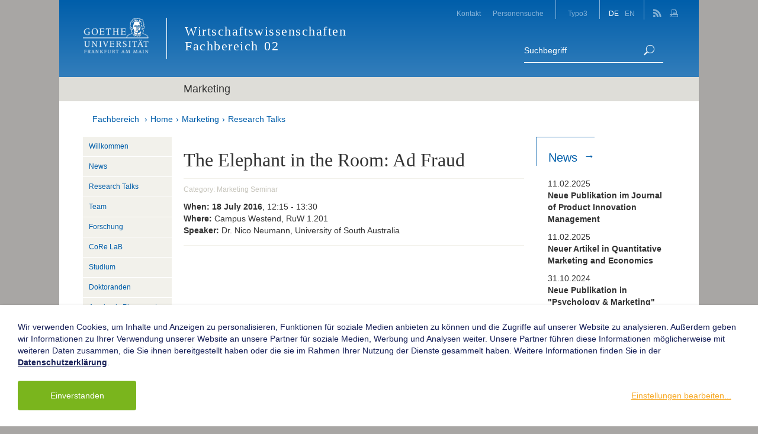

--- FILE ---
content_type: text/html; charset=utf-8
request_url: https://www.marketing.uni-frankfurt.de/de/research-talks/calendar-details/cal/event/tx_cal_phpicalendar/2016/07/18/371.html
body_size: 10564
content:
<!DOCTYPE html>
<html lang="de-DE">
<head>

<meta charset="utf-8">
<!-- 
	This website is powered by TYPO3 - inspiring people to share!
	TYPO3 is a free open source Content Management Framework initially created by Kasper Skaarhoj and licensed under GNU/GPL.
	TYPO3 is copyright 1998-2022 of Kasper Skaarhoj. Extensions are copyright of their respective owners.
	Information and contribution at https://typo3.org/
-->

<base href="https://www.marketing.uni-frankfurt.de/">
<link rel="shortcut icon" href="/typo3conf/ext/mmthemegu/Resources/Public/Images/Theme2011/favicon.ico" type="image/x-icon">
<title>Fachbereich 02 - Wirtschaftswissenschaften: The Elephant in the Room: Ad Fraud</title>
<meta name="generator" content="TYPO3 CMS">
<meta name="viewport" content="width=device-width, initial-scale=1.0">


<link rel="stylesheet" type="text/css" href="typo3temp/assets/css/e252125c58.css?1644320648" media="all">
<link rel="stylesheet" type="text/css" href="typo3temp/assets/css/e9e8a00039.css?1644320623" media="all">
<link rel="stylesheet" type="text/css" href="typo3conf/ext/mmthemegu/Resources/Public/Css/mm_custom_styles.css?1650711848" media="all">
<link rel="stylesheet" type="text/css" href="typo3conf/ext/mmthemegu/Resources/Public/Css/we_cookie.css?1680531833" media="all">
<link rel="stylesheet" type="text/css" href="typo3conf/ext/t3colorbox/Resources/Public/Css/1.6.4/example5/colorbox.css?1504168919" media="all">
<link rel="stylesheet" type="text/css" href="typo3conf/ext/rx_shariff/Resources/Public/Css/shariff.complete.css?1644012962" media="all">



<script src="typo3temp/assets/js/9d57a8584e.js?1644320623" type="text/javascript"></script>


<script type="opt-in" data-type="text/javascript" data-name="google-tagmanager-1">
        (function(w,d,s,l,i){w[l]=w[l]||[];w[l].push({'gtm.start':
        new Date().getTime(),event:'gtm.js'});var f=d.getElementsByTagName(s)[0],
        j=d.createElement(s),dl=l!='dataLayer'?'&l='+l:'';j.async=true;j.src=
        'https://www.googletagmanager.com/gtm.js?id='+i+dl;f.parentNode.insertBefore(j,f);
        })(window,document,'script','dataLayer','GTM-M5PDRP');
    </script>
	

<meta name="DCTERMS.title" content="Calendar Details">
<meta name="date" content="2026-01-15T14:06:26+01:00">
<meta name="DCTERMS.date" content="2026-01-15T14:06:26+01:00">
<meta name="robots" content="index,follow">
<link rel="canonical" href="https://www.marketing.uni-frankfurt.de/de/research-talks/calendar-details/cal/event/tx_cal_phpicalendar/2016/07/18/371.html">
<meta property="og:site_name" content="Fachbereich 02 - Wirtschaftswissenschaften">
<meta property="og:title" content="Calendar Details">
<meta property="og:type" content="article">


  
        

        

        

        
        

        
        

    
    

<meta name="robots" content="index,nofollow" />

<link rel="stylesheet" href="typo3conf/ext/mmthemegu/Resources/Public/Css/Theme2016/theme.css?20201008" />

            <link rel="stylesheet" type="text/css" href="typo3conf/ext/mmthemegu/Resources/Public/Css/Theme2016/print.min.css" media="print" movable="1" />
        
<script type="text/javascript" src="typo3temp/assets/vhs-assets-modernizr.js?1769097029"></script>
<script type="text/javascript" src="typo3conf/ext/mmthemegu/Resources/Public/JavaScript/Theme2016/jquery-1.12.4.min.js"></script>

</head>
<body>





<div id="wrapper-outer" class="is-page">
  <div id="wrapper-inner" >
    
        <header id="header" class="container">
            <div class="header-top">
                <button class="navbar-toggle nav-off-canvas-toggle" type="button">
                    <span class="icon-bar"></span>
                    <span class="icon-bar"></span>
                    <span class="icon-bar"></span>
                </button>
                <!-- Home Logo -->
                <div id="page-logo">
                    <a href="https://www.uni-frankfurt.de/" target="_blank">
                        
                            <img class="img-responsive" alt="https://www.uni-frankfurt.de/" src="fileadmin/templates/2012/img/ci/head_logo.png" width="141" height="76" />
                        
                    </a>
                </div>
                <!-- Site Title -->
                <div id="page-title">
                    <a href="https://www.old.wiwi.uni-frankfurt.de/de/startseite.html">
                        <span class="department-title">Wirtschaftswissenschaften</span><span class="department-name">Fachbereich</span><span class="department-number">02</span>
                    </a>
                </div>
                
            </div>
            <div id="nav-offcanvas">

                <div class="topbar">
                    <nav class="nav-top-extern">
                        <ul class="nav"><li>
<a href="https://www.old.wiwi.uni-frankfurt.de/de/fachbereich/kontakt.html" title="Kontakt">Kontakt</a>
</li>
<li>
<a href="http://www2.uni-frankfurt.de/search?q=*&commit=Go" title="Personensuche">Personensuche</a>
</li></ul>
                    </nav>
                    <nav class="nav-top-intern">
                        <ul class="nav"><li>
<a href="https://www.old.wiwi.uni-frankfurt.de/de/typo3-antrag.html" title="Typo3">Typo3</a>
</li></ul>
                    </nav>
                    <nav class="nav-lang">
                        <ul class="nav"><li class="current"> <a href="de/research-talks/calendar-details/cal/event/tx_cal_phpicalendar/2016/07/18/371.html">DE</a> </li><li> <a href="en/research-talks/calendar-details/cal/event/tx_cal_phpicalendar/2016/07/18/371.html">EN</a> </li></ul>
                    </nav>
                    <nav class="nav-meta">
                        
                            <a href="https://www.old.wiwi.uni-frankfurt.de/de/alle-feeds-auf-einen-blick.html" class="meta-social meta-rss">
                                <img src="typo3conf/ext/mmthemegu/Resources/Public/Images/Theme2016/icon-rss-white.png" width="14" height="14"/>
                            </a>
                        
                        
                        
                        
                        <a href="javascript:print();" title="Seite drucken" class="meta-print">
                            <img src="typo3conf/ext/mmthemegu/Resources/Public/Images/Theme2016/icon-print-white.png" width="14" height="14">
                        </a>
                    </nav>

                    <a id="nav-close-btn" href="#top"><span class="icon-close"></span><span class="sr-only">Close</span></a>
                </div>
                
                <div class="searchbar">
                    <div class="searchbar-content">
                        <form class="form-search" action="https://www.old.wiwi.uni-frankfurt.de/de/fachbereich/suche.html" method="GET">
                            <input name="tx_indexedsearch_pi2[action]" value="search" type="hidden">
                            <input name="tx_indexedsearch_pi2[controller]" value="Search" type="hidden">
                            <div class="input-group">
                              <input type="text" class="search-query" placeholder="Suchbegriff"
                                     name="tx_indexedsearch_pi2[search][sword]">
                                <span class="input-group-btn">
                                        <button class="btn-submit" type="submit"><img src="typo3conf/ext/mmthemegu/Resources/Public/Images/Theme2016/icon-search-white.png" width="18" height="19"/><span class="sr-only">Suche</span></button>
                                </span>
                            </div>
                        </form>
                    </div>
                </div>
                
                <!-- nav mobile start -->
                <nav id="nav-main">
                    
                            <div class="department-title row">
                                <div class="col-md-10 col-md-push-2">
                                    <span>Marketing</span>
                                </div>
                            </div>
                            <div class="department-nav">
        
            
                <ul class="nav nav-fallback">
                    
                        
                        
                        
                            
                                
                            
                                
                            
                                
                            
                                
                            
                                
                            
                        
                        <li class="sub  Willkommen">
                            <a class="sub" href="de/willkommen.html">
                                <span class="btn-dropdown lvl-1  collapsed"
                                                                                     data-toggle="collapse" data-target="#submenu-6477"><span class="btn-dropdown-icon"></span></span>
                                <span class="link-text">Willkommen</span></a>
                            
        
            
                
                    <ul class="nav nav-list nav-fallback collapse lvl-1 " id="submenu-6477">
                        
                            
                            
                                
                                    
                                
                                    
                                
                                    
                                
                                    
                                
                                    
                                
                            
                            <li class=" ">
                                <a href="de/willkommen/mission-statement.html">
                                    
                                    <span class="link-text">Mission Statement</span></a>
                                
                                
        
    
                            </li>
                        
                    </ul>
                
            
        
    
                        </li>
                    
                        
                        
                        
                            
                                
                            
                                
                            
                                
                            
                                
                            
                                
                            
                        
                        <li class=" News">
                            <a href="de/news.html">
                                
                                <span class="link-text">News</span></a>
                            
        
    
                        </li>
                    
                        
                        
                        
                            
                                
                            
                                
                                    
                                
                            
                                
                            
                                
                            
                                
                            
                        
                        <li class="active ResearchTalks">
                            <a class="active" href="de/research-talks.html">
                                
                                <span class="link-text">Research Talks</span></a>
                            
        
    
                        </li>
                    
                        
                        
                        
                            
                                
                            
                                
                            
                                
                            
                                
                            
                                
                            
                        
                        <li class="sub Team">
                            <a class="sub" href="de/team.html">
                                <span class="btn-dropdown lvl-1  collapsed"
                                                                                     data-toggle="collapse" data-target="#submenu-6984"><span class="btn-dropdown-icon"></span></span>
                                <span class="link-text">Team</span></a>
                            
        
            
                
                    <ul class="nav nav-list nav-fallback collapse lvl-1 " id="submenu-6984">
                        
                            
                            
                                
                                    
                                
                                    
                                
                                    
                                
                                    
                                
                                    
                                
                            
                            <li class="">
                                <a href="de/professoren/landwehr/prof-dr-jan-landwehr.html">
                                    
                                    <span class="link-text">Professur Landwehr</span></a>
                                
                                
        
    
                            </li>
                        
                            
                            
                                
                                    
                                
                                    
                                
                                    
                                
                                    
                                
                                    
                                
                            
                            <li class="">
                                <a href="de/professoren/professor-bornemann/professur-fuer-marketing.html">
                                    
                                    <span class="link-text">Professur Bornemann</span></a>
                                
                                
        
    
                            </li>
                        
                            
                            
                                
                                    
                                
                                    
                                
                                    
                                
                                    
                                
                                    
                                
                            
                            <li class="">
                                <a href="de/professoren/otter/prof-dr-thomas-otter.html">
                                    
                                    <span class="link-text">Professur Otter</span></a>
                                
                                
        
    
                            </li>
                        
                            
                            
                                
                                    
                                
                                    
                                
                                    
                                
                                    
                                
                                    
                                
                            
                            <li class="">
                                <a href="de/professoren/skiera/prof-dr-bernd-skiera.html">
                                    
                                    <span class="link-text">Professur Skiera</span></a>
                                
                                
        
    
                            </li>
                        
                            
                            
                                
                                    
                                
                                    
                                
                                    
                                
                                    
                                
                                    
                                
                            
                            <li class="">
                                <a href="de/professoren/professorin-wies/prof-simone-wies-phd.html">
                                    
                                    <span class="link-text">Professur Wies</span></a>
                                
                                
        
    
                            </li>
                        
                            
                            
                                
                                    
                                
                                    
                                
                                    
                                
                                    
                                
                                    
                                
                            
                            <li class="">
                                <a href="de/professoren/professor-kim/prof-dr-ju-young-kim.html">
                                    
                                    <span class="link-text">Professur Kim</span></a>
                                
                                
        
    
                            </li>
                        
                            
                            
                                
                                    
                                
                                    
                                
                                    
                                
                                    
                                
                                    
                                
                            
                            <li class="">
                                <a href="de/professoren/dr-keyvan-dehmamy/dr-keyvan-dehmamy.html">
                                    
                                    <span class="link-text">Keyvan Dehmamy</span></a>
                                
                                
        
    
                            </li>
                        
                    </ul>
                
            
        
    
                        </li>
                    
                        
                        
                        
                            
                                
                            
                                
                            
                                
                            
                                
                            
                                
                            
                        
                        <li class="sub Forschung">
                            <a class="sub" href="de/forschung.html">
                                <span class="btn-dropdown lvl-1  collapsed"
                                                                                     data-toggle="collapse" data-target="#submenu-7540"><span class="btn-dropdown-icon"></span></span>
                                <span class="link-text">Forschung</span></a>
                            
        
            
                
                    <ul class="nav nav-list nav-fallback collapse lvl-1 " id="submenu-7540">
                        
                            
                            
                                
                                    
                                
                                    
                                
                                    
                                
                                    
                                
                                    
                                
                            
                            <li class="">
                                <a href="de/forschung/top-publikationen.html">
                                    
                                    <span class="link-text">Top Publikationen</span></a>
                                
                                
        
    
                            </li>
                        
                            
                            
                                
                                    
                                
                                    
                                
                                    
                                
                                    
                                
                                    
                                
                            
                            <li class="">
                                <a href="de/forschung/auszeichnungen-und-preise.html">
                                    
                                    <span class="link-text">Auszeichnungen und Preise</span></a>
                                
                                
        
    
                            </li>
                        
                    </ul>
                
            
        
    
                        </li>
                    
                        
                        
                        
                            
                                
                            
                                
                            
                                
                            
                                
                            
                                
                            
                        
                        <li class="sub CoReLaB">
                            <a class="sub" href="de/corelab.html">
                                <span class="btn-dropdown lvl-1  collapsed"
                                                                                     data-toggle="collapse" data-target="#submenu-11143"><span class="btn-dropdown-icon"></span></span>
                                <span class="link-text">CoRe LaB</span></a>
                            
        
            
                
                    <ul class="nav nav-list nav-fallback collapse lvl-1 " id="submenu-11143">
                        
                            
                            
                                
                                    
                                
                                    
                                
                                    
                                
                                    
                                
                                    
                                
                            
                            <li class="">
                                <a href="de/corelab/team.html">
                                    
                                    <span class="link-text">Team</span></a>
                                
                                
        
    
                            </li>
                        
                            
                            
                                
                                    
                                
                                    
                                
                                    
                                
                                    
                                
                                    
                                
                            
                            <li class="">
                                <a href="de/corelab/register.html">
                                    
                                    <span class="link-text">An einer Studie teilnehmen</span></a>
                                
                                
        
    
                            </li>
                        
                    </ul>
                
            
        
    
                        </li>
                    
                        
                        
                        
                            
                                
                            
                                
                            
                                
                            
                                
                            
                                
                            
                        
                        <li class="sub Studium">
                            <a class="sub" href="de/studium.html">
                                <span class="btn-dropdown lvl-1  collapsed"
                                                                                     data-toggle="collapse" data-target="#submenu-7545"><span class="btn-dropdown-icon"></span></span>
                                <span class="link-text">Studium</span></a>
                            
        
            
                
                    <ul class="nav nav-list nav-fallback collapse lvl-1 " id="submenu-7545">
                        
                            
                            
                                
                                    
                                
                                    
                                
                                    
                                
                                    
                                
                                    
                                
                            
                            <li class="">
                                <a target="_blank" href="de/studium/aktuelle-lehrveranstaltungen.html">
                                    
                                    <span class="link-text">aktuelle Lehrveranstaltungen</span></a>
                                
                                
        
    
                            </li>
                        
                            
                            
                                
                                    
                                
                                    
                                
                                    
                                
                                    
                                
                                    
                                
                            
                            <li class="sub">
                                <a class="sub" href="de/studium/abschlussarbeiten/bachelorarbeiten.html">
                                    <span class="btn-dropdown lvl-2 collapsed"
                                                                                         data-toggle="collapse" data-target="#submenu-7549"><span class="btn-dropdown-icon"></span></span>
                                    <span class="link-text">Abschlussarbeiten</span></a>
                                
                                
        
            
                
                    <ul class="nav nav-list collapse lvl-2 " id="submenu-7549">
                        
                            
                            
                            
                                
                                    
                                
                                    
                                
                                    
                                
                                    
                                
                                    
                                
                                    
                                
                            
                            
                                
                                    
                                    
                                
                                    
                                    
                                
                                    
                                    
                                
                                    
                                    
                                
                                    
                                    
                                
                            
                            <li class="">
                                <a href="de/studium/abschlussarbeiten/bachelorarbeiten.html">
                                    
                                    <span class="link-text">Bachelorarbeiten</span></a>
                                
                                
                            </li>
                        
                            
                            
                            
                                
                                    
                                
                                    
                                
                                    
                                
                                    
                                
                                    
                                
                                    
                                
                            
                            
                                
                                    
                                    
                                
                                    
                                    
                                
                                    
                                    
                                
                                    
                                    
                                
                                    
                                    
                                
                            
                            <li class="">
                                <a href="de/studium/abschlussarbeiten/masterarbeiten.html">
                                    
                                    <span class="link-text">Masterarbeiten</span></a>
                                
                                
                            </li>
                        
                    </ul>
                
            
        
    
                            </li>
                        
                            
                            
                                
                                    
                                
                                    
                                
                                    
                                
                                    
                                
                                    
                                
                            
                            <li class="">
                                <a href="de/studium/anleitung-zum-wissenschaftlichen-arbeiten.html">
                                    
                                    <span class="link-text">Anleitung zum wissenschaftlichen Arbeiten</span></a>
                                
                                
        
    
                            </li>
                        
                            
                            
                                
                                    
                                
                                    
                                
                                    
                                
                                    
                                
                                    
                                
                            
                            <li class="">
                                <a href="de/studium/anerkennung-von-pruefungsleistungen.html">
                                    
                                    <span class="link-text">Anerkennung von Prüfungsleistungen</span></a>
                                
                                
        
    
                            </li>
                        
                            
                            
                                
                                    
                                
                                    
                                
                                    
                                
                                    
                                
                                    
                                
                            
                            <li class="">
                                <a href="de/studium/empfehlungsschreiben.html">
                                    
                                    <span class="link-text">Empfehlungsschreiben</span></a>
                                
                                
        
    
                            </li>
                        
                            
                            
                                
                                    
                                
                                    
                                
                                    
                                
                                    
                                
                                    
                                
                            
                            <li class="sub">
                                <a class="sub" href="de/studium/links.html">
                                    <span class="btn-dropdown lvl-2 collapsed"
                                                                                         data-toggle="collapse" data-target="#submenu-7554"><span class="btn-dropdown-icon"></span></span>
                                    <span class="link-text">Links</span></a>
                                
                                
        
            
                
                    <ul class="nav nav-list collapse lvl-2 " id="submenu-7554">
                        
                            
                            
                            
                                
                                    
                                
                                    
                                
                                    
                                
                                    
                                
                                    
                                
                                    
                                
                            
                            
                                
                                    
                                    
                                
                                    
                                    
                                
                                    
                                    
                                
                                    
                                    
                                
                                    
                                    
                                
                            
                            <li class="">
                                <a href="de/studium/links/links-zur-literaturrecherche.html">
                                    
                                    <span class="link-text">Links zur Literaturrecherche</span></a>
                                
                                
                            </li>
                        
                            
                            
                            
                                
                                    
                                
                                    
                                
                                    
                                
                                    
                                
                                    
                                
                                    
                                
                            
                            
                                
                                    
                                    
                                
                                    
                                    
                                
                                    
                                    
                                
                                    
                                    
                                
                                    
                                    
                                
                            
                            <li class="">
                                <a href="de/studium/links/universitaet.html">
                                    
                                    <span class="link-text">Universität</span></a>
                                
                                
                            </li>
                        
                            
                            
                            
                                
                                    
                                
                                    
                                
                                    
                                
                                    
                                
                                    
                                
                                    
                                
                            
                            
                                
                                    
                                    
                                
                                    
                                    
                                
                                    
                                    
                                
                                    
                                    
                                
                                    
                                    
                                
                            
                            <li class="">
                                <a href="de/studium/links/literatur.html">
                                    
                                    <span class="link-text">Literatur</span></a>
                                
                                
                            </li>
                        
                    </ul>
                
            
        
    
                            </li>
                        
                            
                            
                                
                                    
                                
                                    
                                
                                    
                                
                                    
                                
                                    
                                
                            
                            <li class="">
                                <a href="de/studium/auszeichnungen-und-preise.html">
                                    
                                    <span class="link-text">Auszeichnungen und Preise</span></a>
                                
                                
        
    
                            </li>
                        
                    </ul>
                
            
        
    
                        </li>
                    
                        
                        
                        
                            
                                
                            
                                
                            
                                
                            
                                
                            
                                
                            
                        
                        <li class=" Doktoranden">
                            <a href="de/doktoranden.html">
                                
                                <span class="link-text">Doktoranden</span></a>
                            
        
    
                        </li>
                    
                        
                        
                        
                            
                                
                            
                                
                            
                                
                            
                                
                            
                                
                            
                        
                        <li class=" AcademicPlacements">
                            <a href="de/academic-placements.html">
                                
                                <span class="link-text">Academic Placements</span></a>
                            
        
    
                        </li>
                    
                        
                        
                        
                            
                                
                            
                                
                            
                                
                            
                                
                            
                                
                            
                        
                        <li class=" Praxis-undMedienpartner">
                            <a href="de/praxis-und-medienpartner.html">
                                
                                <span class="link-text">Praxis- und Medienpartner</span></a>
                            
        
    
                        </li>
                    
                        
                        
                        
                            
                                
                            
                                
                            
                                
                            
                                
                            
                                
                            
                        
                        <li class=" Stellenausschreibungen">
                            <a href="de/stellenshyausschreibungen.html">
                                
                                <span class="link-text">Stellen&shy;ausschreibungen</span></a>
                            
        
    
                        </li>
                    
                        
                        
                        
                            
                                
                            
                                
                            
                                
                            
                                
                            
                                
                            
                        
                        <li class="sub  Kontakt">
                            <a class="sub" href="de/kontakt.html">
                                <span class="btn-dropdown lvl-1  collapsed"
                                                                                     data-toggle="collapse" data-target="#submenu-7109"><span class="btn-dropdown-icon"></span></span>
                                <span class="link-text">Kontakt</span></a>
                            
        
            
                
                    <ul class="nav nav-list nav-fallback collapse lvl-1 " id="submenu-7109">
                        
                            
                            
                                
                                    
                                
                                    
                                
                                    
                                
                                    
                                
                                    
                                
                            
                            <li class=" ">
                                <a href="de/kontakt/impressum.html">
                                    
                                    <span class="link-text">Impressum</span></a>
                                
                                
        
    
                            </li>
                        
                    </ul>
                
            
        
    
                        </li>
                    
                </ul>
            
        
    </div>
                        
                </nav>
                <!-- nav mobile end -->
            </div>
            <!-- Main Content Column end -->

        </header>
    
    <!--TYPO3SEARCH_begin-->
    
        <!-- Main Content -->
        <section id="main-content" class="container">
            
            <div class="breadcrumb-wrapper">
                <ul class="breadcrumb">
                    
                        <li><a href="https://www.old.wiwi.uni-frankfurt.de/de/startseite.html">Fachbereich</a></li>
                    
                    
                    <li class="active"><a href="https://www.old.wiwi.uni-frankfurt.de/de/startseite.html" title="Home">Home</a></li><li class="active"><a href="de/willkommen.html" title="Marketing">Marketing</a></li><li class="active"><a href="de/research-talks.html" title="Research Talks">Research Talks</a></li>
                </ul>
            </div>
            
            
                
            
            <div class="row">
                <!-- Main Content Column begin -->
                <section class="col-md-7 col-md-push-2 col-main">
                    <!-- main content output - default rendering -->
                    <div class="contentcol-content">
                        <!--TYPO3SEARCH_begin-->
                        <div id="c36436" class="csc-frame csc-frame-default"><div class="tx-cal-controller ">
		<!--event.tmpl-->
<div id="calendar-event">
<!--phpicalendar_event.tmpl-->

<h1 class="title">The Elephant in the Room: Ad Fraud</h1>
<div class="category"><span>Category: </span>Marketing Seminar</div>
<div class="startdate"><span>When: </span>18 July 2016</div>

<div class="starttime">,&nbsp;12:15</div>
<div class="endtime">&nbsp;-&nbsp;13:30</div>
  
<div class="location"><span>Where: </span>Campus Westend, RuW 1.201</div>
<div class="organizer"><span>Speaker: </span>Dr. Nico Neumann, University of South Australia</div>









<!--/phpicalendar_event.tmpl-->
</div>

<div id="calendar-event-backlink"></div>
<!--/event.tmpl--></div></div>
                        <!--TYPO3SEARCH_end-->
                    </div>
                </section>
                <!-- Main Content Column end -->
                <aside class="col-md-2 col-md-pull-7 col-left">
                    
        <nav class="nav-side hidden-xs hidden-sm">
            
                    <ul class="nav nav-list"><li class="sub"><a href="de/willkommen.html" title="Willkommen" target="" class="sub">Willkommen</a></li><li><a href="de/news.html" title="News" target="">News</a></li><li class="active"><a href="de/research-talks.html" title="Research Talks" target="" class="active">Research Talks</a></li><li class="sub"><a href="de/team.html" title="Team" target="" class="sub">Team</a></li><li class="sub"><a href="de/forschung.html" title="Forschung" target="" class="sub">Forschung</a></li><li class="sub"><a href="de/corelab.html" title="CoRe LaB" target="" class="sub">CoRe LaB</a></li><li class="sub"><a href="de/studium.html" title="Studium" target="" class="sub">Studium</a></li><li><a href="de/doktoranden.html" title="Doktoranden" target="">Doktoranden</a></li><li><a href="de/academic-placements.html" title="Academic Placements" target="">Academic Placements</a></li><li><a href="de/praxis-und-medienpartner.html" title="Praxis- und Medienpartner" target="">Praxis- und Medienpartner</a></li><li><a href="de/stellenshyausschreibungen.html" title="Stellenausschreibungen" target="">Stellen&shy;ausschreibungen</a></li><li class="sub"><a href="de/kontakt.html" title="Kontakt" target="" class="sub">Kontakt</a></li></ul>
                
        </nav>
        <!-- SideNav end -->
    
                    
        <nav class="nav-section nav-section-insection hidden-md hidden-lg" role="navigation">
            <div class="dropdown">
                <button id="bt-insection" type="button" data-toggle="dropdown" aria-haspopup="true" aria-expanded="false">
                    Mehr aus diesem Bereich
                    <span class="caret"></span>
                </button>
                <div class="dropdown-menu" aria-labelledby="bt-insection">
                    
                        <ul class="breadcrumb-navigation">
                            
                                <li class="active sub ">
                                    <a class="active sub" href="https://www.old.wiwi.uni-frankfurt.de/de/startseite.html"><span class="link-text">Home</span></a>
                                </li>
                            
                                <li class="active sub">
                                    <a class="active sub" href="de/willkommen.html"><span class="link-text">Marketing</span></a>
                                </li>
                            
                                <li class="active ">
                                    <a class="active" href="de/research-talks.html"><span class="link-text">Research Talks</span></a>
                                </li>
                            
                        </ul>
                    
                    
                        
                    
                    
                            
                        
                </div>
            </div>

        </nav>

        
        
                <nav class="nav-section nav-section-related hidden-md hidden-lg" role="navigation">
                    <div class="dropdown">
                        <button id="bt-relatedsection" type="button" data-toggle="dropdown" aria-haspopup="true" aria-expanded="false">
                            Verwandte Themen
                            <span class="caret"></span>
                        </button>
                        <div class="dropdown-menu" aria-labelledby="bt-relatedsection">
                            
                                    
                                        
                                            
                                        
                                            
                                                
                                            
                                        
                                            
                                        
                                            
                                        
                                            
                                        
                                    
                                
                        </div>
                    </div>
                </nav>
            
        

    
                </aside>
                <!-- aside Content Column begin -->
                <aside class="col-md-3 col-right">
                    <div id="c29652" class="csc-frame csc-frame-default">

    
      
    
    
    <article
      class="widgetBox widgetBox-layout1 has-heading has-footer">
      
        <header>
          
              <div class="arrow"></div>
            
          <div class="widgetBox-heading">
            <a href="de/news.html" title="Alle News anzeigen" class="widgetBox-link">
              News
            </a>
          </div>
        </header>
      
      <section class="widgetBox-content">
        <div id="c29651" class="csc-frame csc-frame-default">
<div class="news">
    <div class="news-list-view list-news-small">


	
			<div class="article">
                <span class="news-list-date"> 11.02.2025</span>
                <a href="de/news/details/article/neue-publikation-im-journal-of-product-innovation-management.html" title="Neue Publikation im Journal of Product Innovation Management">Neue Publikation im Journal of Product Innovation Management</a>
			</div>
		
			<div class="article">
                <span class="news-list-date"> 11.02.2025</span>
                <a href="de/news/details/article/neuer-artikel-in-quantitative-marketing-and-economics.html" title="Neuer Artikel in Quantitative Marketing and Economics">Neuer Artikel in Quantitative Marketing and Economics</a>
			</div>
		
			<div class="article">
                <span class="news-list-date"> 31.10.2024</span>
                <a href="de/news/details/article/neue-publikation-in-psychology-marketing.html" title="Neue Publikation in &quot;Psychology &amp; Marketing&quot;">Neue Publikation in "Psychology & Marketing"</a>
			</div>
		
    </div>
</div>
</div>
      </section>
    </article>
  
</div>
<div id="c41479" class="csc-frame csc-frame-default">

    
      
    
    
    <article
      class="widgetBox widgetBox-layout1 has-heading has-footer">
      
        <header>
          
              <div class="arrow"></div>
            
          <div class="widgetBox-heading">
            <a href="de/research-talks.html" title="Alle Research Talks" class="widgetBox-link">
              Research Talks
            </a>
          </div>
        </header>
      
      <section class="widgetBox-content">
        <div id="c41480" class="csc-frame csc-frame-default"><div class="tx-cal-controller ">
		
<div class="list-view">



<dl>

	
	<dt class="vevent widget">
		<div class="dtstart-container">27.01.2026</div>
		<div class="summary"><a href="de/research-talks/calendar-details/cal/event/tx_cal_phpicalendar/2026/01/27/2152.html" title="The Devil’s in the Details: The Tradeoff between Detail and Abandonment in Online Reviews" class="url">The Devil’s in the Details: The Tradeoff between Detail and Abandonment in Online Reviews</a></div>
        <div class="organizer">Prof. Andreas Bayerl (Assis. Professor of Marketing, ESE Rotterdam)</div>
	</dt>

	<dt class="vevent even widget">
		<div class="dtstart-container">03.02.2026</div>
		<div class="summary"><a href="de/research-talks/calendar-details/cal/event/tx_cal_phpicalendar/2026/02/03/2087.html" title="Polyrhythmic Fashion Cycles: Tracing Multispecies Textile Production Across the Alps" class="url">Polyrhythmic Fashion Cycles: Tracing Multispecies Textile Production Across the Alps</a></div>
        <div class="organizer">Diego Rinallo, PhD (Assoc. Prof. of Marketing, Emlyon Business School)</div>
	</dt>

	<dt class="vevent widget">
		<div class="dtstart-container">10.02.2026</div>
		<div class="summary"><a href="de/research-talks/calendar-details/cal/event/tx_cal_phpicalendar/2026/02/10/2120.html" title="TBA" class="url">TBA</a></div>
        <div class="organizer">David Dubois, PhD (Assoc. Prof. of Marketing, INSEAD)</div>
	</dt>


</dl>





</div>
</div></div>
      </section>
    </article>
  
</div>
<div id="c44294" class="csc-frame csc-frame-default">

    
      
    
    
    <article
      class="widgetBox widgetBox-layout1 has-heading has-footer">
      
        <header>
          
              <div class="arrow"></div>
            
          <div class="widgetBox-heading">
            <a href="de/industry-talks.html" title="Alle Industry Talks" class="widgetBox-link">
              Industry Talks
            </a>
          </div>
        </header>
      
      <section class="widgetBox-content">
        <div id="c44295" class="csc-frame csc-frame-default"><div class="tx-cal-controller ">
		
<div class="list-view">



	<p>Keine Ereignisse gefunden.</p>





</div>
</div></div>
      </section>
    </article>
  
</div>
<div id="c29096" class="csc-frame csc-frame-default">

    
      
    
    
    <article
      class="widgetBox widgetBox-layout1 has-heading">
      
        <header>
          
              <div class="arrow"></div>
            
          <div class="widgetBox-heading">
            
              Kontakt
            
          </div>
        </header>
      
      <section class="widgetBox-content">
        <div id="c29095" class="csc-frame csc-frame-default"><p><strong>Goethe-Universität Frankfurt<br></strong>Campus Westend - Theodor-W.-Adorno-Platz 4<br>Gebäude Rechts- und Wirtschaftswissenschaften<br>60323 Frankfurt am Main </p>
<p>Telefon: +49 (0)69/798-34643<br><br></p></div>
      </section>
    </article>
  
</div>
<div id="c29094" class="csc-frame csc-frame-default">

    
      
    
    
    <article
      class="widgetBox widgetBox-layout1 has-heading">
      
        <header>
          
              <div class="arrow"></div>
            
          <div class="widgetBox-heading">
            
              Campusplan
            
          </div>
        </header>
      
      <section class="widgetBox-content">
        <div id="c29093" class="csc-frame csc-frame-default"><div class="csc-textpic csc-textpic-center csc-textpic-above"><div class="csc-textpic-imagewrap" data-csc-images="1" data-csc-cols="2"><div class="csc-textpic-center-outer"><div class="csc-textpic-center-inner"><figure class="csc-textpic-image csc-textpic-last"><a href="de/kontakt.html"><img src="fileadmin/user_upload/dateien_abteilungen/abt_wi/Dateien_Professuren/Dateien_Abteilungsseite/wi_dummy_map.png" width="214" height="90" class="img-responsive" alt=""></a></div></div></div></div></div>
      </section>
    </article>
  
</div>
<div id="c29092" class="csc-frame csc-frame-default"><div id="c25010" class="csc-frame csc-frame-default">

    
    
      
    
    <article
      class="widgetBox widgetBox-layout2 has-heading">
      
        <header>
          
              <div class="arrow"></div>
            
          <div class="widgetBox-heading">
            
              Top-Links
            
          </div>
        </header>
      
      <section class="widgetBox-content">
        <div id="c25011" class="csc-frame csc-frame-default"><div class="sidebarBoxContent"><ul class="linkList"><li><a href="http://www.ub.uni-frankfurt.de/bruw/" target="_blank">Bibliothek - BRuW</a></li><li><a href="https://www.old.wiwi.uni-frankfurt.de/de/fachbereich/ueber-uns/gleichstellung-und-diversitaet.html" title="Opens internal link in current window" class="internal-link">Gleichstellung und Diversität</a></li><li><a href="https://olat.server.uni-frankfurt.de/olat/dmz/" target="_blank">Lernplattform - OLAT</a></li><li><a href="https://www.old.wiwi.uni-frankfurt.de/de/studium/service-beratung/pruefungsamt/service-und-kontakt.html" title="Öffnet internen Link im aktuellen Fenster" class="internal-link">Prüfungsamt</a></li><li><a href="https://www.old.wiwi.uni-frankfurt.de/de/forschung/publikationen.html" title="Öffnet internen Link im aktuellen Fenster" class="internal-link">Publikationsdatenbank</a></li><li><a href="https://www.old.wiwi.uni-frankfurt.de/de/studium/service-beratung/studienfachberatung.html" title="Öffnet internen Link im aktuellen Fenster" class="internal-link">Studienfachberatung</a></li><li><a href="https://www.old.wiwi.uni-frankfurt.de/de/studium/service-beratung/studierendenservice.html" title="Öffnet internen Link im aktuellen Fenster">Studierendenservice</a></li><li><a href="https://qis.server.uni-frankfurt.de/qisserver/rds?state=wtree&amp;search=1&amp;category=veranstaltung.browse&amp;topitem=lectures&amp;subitem=lectureindex&amp;breadcrumb=lectureindex%27%29" target="_blank">Vorlesungsverzeichnis - LSF</a></li></ul></div></div>
      </section>
    </article>
  
</div></div>
<div id="c29101" class="csc-frame csc-frame-default"></div>
                </aside>
                <!-- aside Content Column end -->
            </div>
        </section>
        
    
    <!--TYPO3SEARCH_end-->
    
        <!-- Footer Content -->
        <footer id="footer" class="container">
            <!-- footer, optional content elements from colPos 2 (two) -->
            <div class="footer">
                
                    
                        <div class="footer-content">
                            
                                <div id="c44859" class="csc-frame csc-frame-default">

    <div class="row row-equal">
      
          
    
        
            <div class="col-md-4 col-sm-4">
              <div class="col-content">
                <div id="c44873" class="csc-frame csc-frame-default"><div class="h3"><p>Kontakt</p></div><p><strong>Goethe-Universität Frankfurt</strong><br> Fachbereich Wirtschaftswissenschaften</p>
<p><strong>Besucheradresse:</strong><br> Campus Westend<br> Theodor-W.-Adorno-Platz 4<br> 60323 Frankfurt am Main<br><a href="https://www.old.wiwi.uni-frankfurt.de/de/fachbereich/anfahrt.html" title="Opens internal link in current window" class="internal-link">Anfahrt &amp; Lageplan</a></p>
<p><strong>Postadresse:</strong><br> 60629 Frankfurt am Main</p>
<p><strong>Studentische Anfragen:</strong><br> <a href="javascript:linkTo_UnCryptMailto('iwehpk6opqzeqiWsese:qje9bnwjgbqnp:za');">studium[at]wiwi.uni-frankfurt[dot]de</a></p>
<p><strong>Allgemeine Anfragen:</strong><br> <a href="javascript:linkTo_UnCryptMailto('iwehpk6zagwjwp,.Wsese:qje9bnwjgbqnp:za');">dekanat02[at]wiwi.uni-frankfurt[dot]de</a></p></div>
<div id="c70644" class="csc-frame csc-frame-default"><div>
  <strong>Follow us:</strong>
</div>
<div style="margin-bottom: 20px;">
  <a href="https://www.instagram.com/wiwirfrankfurt/" target="_blank"><img src="/fileadmin/allgemein/icons/instagram.png" style="width: 50px; margin-right: 10px;"></a>
  <a href="https://www.facebook.com/wiwi.ffm" target="_blank"><img src="/fileadmin/allgemein/icons/facebook.png" style="width: 50px; margin-right: 10px;"></a>
  <a href="https://www.youtube.com/c/FachbereichWiWiGoetheUniversitätFrankfurt" target="_blank"><img src="/fileadmin/allgemein/icons/youtube.png" style="width: 50px;"></a>
</div></div>
              </div>
            </div>
            <div class="col-md-8 col-sm-8">
              <div class="col-content">
                <div id="c44852" class="csc-frame csc-frame-default">

    <div class="row row-equal">
      
          
    
        <div class="col-sm-4">
          <div class="col-content">
            <nav id="c44851" class="csc-default hidden-xs hidden-sm"><div class="csc-header csc-header-n1"><h5 class="csc-firstHeader"><a href="https://www.old.wiwi.uni-frankfurt.de/de/fachbereich/ueber-uns.html">Fachbereich</a></h5></div><ul class="csc-menu csc-menu-def"><li><a href="https://www.old.wiwi.uni-frankfurt.de/de/fachbereich/ueber-uns/daten-und-fakten.html" title="Daten und Fakten">Daten und Fakten</a></li><li><a href="https://www.old.wiwi.uni-frankfurt.de/de/fachbereich/dekanat.html" title="Das Dekanat">Dekanat</a></li><li><a href="https://www.old.wiwi.uni-frankfurt.de/de/fachbereich/abteilungen-und-bereiche.html" title="Abteilungen und Bereiche">Abteilungen und Bereiche</a></li><li><a href="https://www.old.wiwi.uni-frankfurt.de/de/fachbereich/professorinnen-und-professoren.html" title="Die Professorinnen und Professoren des Fachbereichs">Professorinnen und Professoren</a></li></ul></nav>
          </div>
        </div>
        <div class="col-sm-4">
          <div class="col-content">
            <nav id="c44850" class="csc-default hidden-xs hidden-sm"><div class="csc-header csc-header-n1"><h5 class="csc-firstHeader"><a href="https://www.old.wiwi.uni-frankfurt.de/de/studium.html">Studium</a></h5></div><ul class="csc-menu csc-menu-def"><li><a href="https://www.old.wiwi.uni-frankfurt.de/de/studium/studieninteressierte/bachelor/bachelor-of-science-in-wirtschaftswissenschaften.html" title="Bachelor">Bachelor</a></li><li><a href="https://www.old.wiwi.uni-frankfurt.de/de/studium/studierende/master/master-welcome-day.html" title="Master">Master</a></li><li><a href="https://www.old.wiwi.uni-frankfurt.de/de/studium/studieninteressierte/promotion/promotion.html" title="Promotion">Promotion</a></li><li><a href="https://www.old.wiwi.uni-frankfurt.de/de/studium/studieninteressierte/promotion/phd-programme.html" title="Ph.D.-Programme">Ph.D.-Programme</a></li></ul></nav>
          </div>
        </div>
        <div class="col-sm-4">
          <div class="col-content">
            <nav id="c44849" class="csc-default hidden-xs hidden-sm"><div class="csc-header csc-header-n1"><h5 class="csc-firstHeader"><a href="https://www.old.wiwi.uni-frankfurt.de/de/forschung.html">Forschung</a></h5></div><ul class="csc-menu csc-menu-def"><li><a href="https://www.old.wiwi.uni-frankfurt.de/de/forschung/forschungsprofil.html" title="Forschungsprofil">Forschungsprofil</a></li><li><a href="https://www.old.wiwi.uni-frankfurt.de/de/forschung/cluster-und-schwerpunkte.html" title="Cluster und Schwerpunkte">Cluster und Schwerpunkte</a></li><li><a href="https://www.old.wiwi.uni-frankfurt.de/de/forschung/publikationen.html" title="Publikationen">Publikationen</a></li><li><a href="https://www.old.wiwi.uni-frankfurt.de/de/forschung/nachwuchsfoerderung.html" title="Nachwuchsförderung">Nachwuchsförderung</a></li></ul></nav>
          </div>
        </div>
      
  
        
    </div>
  
</div>
<div id="c44866" class="csc-frame csc-frame-default">

    <div class="row row-equal">
      
          
    
        <div class="col-sm-4">
          <div class="col-content">
            <nav id="c44862" class="csc-default hidden-xs hidden-sm"><div class="csc-header csc-header-n1"><h5 class="csc-firstHeader"><a href="https://www.old.wiwi.uni-frankfurt.de/de/international.html">International</a></h5></div><ul class="csc-menu csc-menu-def"><li><a href="https://www.old.wiwi.uni-frankfurt.de/de/international/wirtschaftssprachen.html" title="Wirtschaftssprachen">Wirtschaftssprachen</a></li><li><a href="https://www.old.wiwi.uni-frankfurt.de/de/international/studieren-im-ausland.html" title="Studieren im Ausland">Studieren im Ausland</a></li><li><a href="https://www.wiwi.uni-frankfurt.de/en/international/international-exchange-students.html" target="_blank" title="Internationale Austauschstudierende">Internationale Austauschstudierende</a></li></ul></nav>
          </div>
        </div>
        <div class="col-sm-4">
          <div class="col-content">
            <nav id="c44861" class="csc-default hidden-xs hidden-sm"><div class="csc-header csc-header-n1"><h5 class="csc-firstHeader"><a href="https://www.old.wiwi.uni-frankfurt.de/de/presse-medien.html">Presse &amp; Medien</a></h5></div><ul class="csc-menu csc-menu-def"><li><a href="https://www.old.wiwi.uni-frankfurt.de/de/presse-medien/videos.html" title="Videos">Videos</a></li><li><a href="https://www.old.wiwi.uni-frankfurt.de/de/newsticker.html" title="Newsticker">Newsticker</a></li></ul></nav>
          </div>
        </div>
        <div class="col-sm-4">
          <div class="col-content">
            <div id="c69330" class="csc-frame csc-frame-default"><style>
#c44883 img {
 max-width: 180px;
}
  
#c44884 img {
 max-width: 180px;
}
</style></div>
<div id="c44883" class="csc-frame csc-frame-default csc-space-before-extra-small csc-space-after-small"><div class="csc-textpic csc-textpic-left csc-textpic-above csc-textpic-equalheight"><div class="csc-textpic-imagewrap" data-csc-images="1" data-csc-cols="2"><figure class="csc-textpic-image csc-textpic-last"><a href="https://www.old.wiwi.uni-frankfurt.de/de/fachbereich/ueber-uns/akkreditierungen-initiativen.html"><img src="fileadmin/_processed_/5/0/csm_AACSB-logo-accredited-color-RGB_0971d02038.png" width="335" height="113" class="img-responsive" alt=""></a></div></div></div>
          </div>
        </div>
      
  
        
    </div>
  
</div>
              </div>
            </div>
          
      
  
        
    </div>
  
</div>
                            
                        </div>
                    
                
                <div class="footer-menu" >
                    <div class="row">
                        <div class="col-md-6"><ul class="footer-menu-list"><li>
<a href="http://www.uni-frankfurt.de/" title="Die Goethe-Universität Frankfurt am Main" target="_blank">Die Goethe-Universität Frankfurt am Main</a>
</li>
<li>
<a href="https://www.old.wiwi.uni-frankfurt.de/de/fachbereich/impressum.html" title="Impressum">Impressum</a>
</li>
<li>
<a href="https://www.old.wiwi.uni-frankfurt.de/de/fachbereich/datenschutz.html" title="Datenschutz">Datenschutz</a>
</li>
<li class="last">
<a href="https://www.old.wiwi.uni-frankfurt.de/de/fachbereich/barrierefreiheit.html" title="Barrierefreiheit" class="last">Barrierefreiheit</a>
</li></ul></div>
                        <div class="col-md-6"><div class="footer-copyright">&copy; 2004-2026 Goethe-Universität Frankfurt am Main</div></div>
                    </div>
                </div>
            </div>
        </footer>
    
    <div id="mobile-overlay"></div>
  </div>
</div>

  <a href="https://www.marketing.uni-frankfurt.de/de/research-talks/calendar-details/cal/event/tx_cal_phpicalendar/2016/07/18/371.html#top" id="scroll_totop" data-spy="affix" data-offset-top="60" ><span class="glyphicon glyphicon-chevron-up"></span><span class="scroll_toptop__text"> Top</span></a>


<div class="tx-we-cookie-consent">
    
		
	
</div>
<script src="typo3conf/ext/t3colorbox/Resources/Public/JavaScript/jquery.colorbox-1.6.4.min.js?1504168919" type="text/javascript"></script>
<script src="typo3conf/ext/rx_shariff/Resources/Public/JavaScript/shariff.min.js?1644012962" type="text/javascript"></script>
<script src="typo3temp/assets/js/e609e6418a.js?1644320623" type="text/javascript"></script>

<script type="text/javascript" src="typo3conf/ext/we_cookie_consent/Resources/Public/JavaScript/Controller/ConsentController.js"></script><script type="text/javascript">var klaroConfig = {"acceptAll":true,"additionalClass":"","cookieDomain":".uni-frankfurt.de","cookieExpiresAfterDays":"365","default":false,"elementID":"klaro","groupByPurpose":false,"hideDeclineAll":true,"hideLearnMore":false,"htmlTexts":true,"lang":"en","mustConsent":false,"poweredBy":"https:\/\/consent.websedit.de","privacyPolicy":"https:\/\/www.old.wiwi.uni-frankfurt.de\/de\/fachbereich\/datenschutz.html","storageMethod":"cookie","storageName":"klaro","stylePrefix":"klaro we_cookie_consent notice--center-floated","testing":false,"consentMode":false,"translations":{"en":{"consentModal":{"title":"Datenschutzeinstellungen","description":"Sie k\u00f6nnen nachfolgend Ihre Datenschutzeinstellungen festlegen."},"privacyPolicy":{"text":"Detaillierte Informationen und wie Sie Ihre Einwilligung jederzeit widerrufen k\u00f6nnen, finden Sie in unserer {privacyPolicy}.","name":"Datenschutzerkl\u00e4rung"},"consentNotice":{"description":"Wir verwenden Cookies, um Inhalte und Anzeigen zu personalisieren, Funktionen fu\u0308r soziale Medien anbieten zu ko\u0308nnen und die Zugriffe auf unserer Website zu analysieren. Au\u00dferdem geben wir Informationen zu Ihrer Verwendung unserer Website an unsere Partner fu\u0308r soziale Medien, Werbung und Analysen weiter. Unsere Partner fu\u0308hren diese Informationen mo\u0308glicherweise mit weiteren Daten zusammen, die Sie ihnen bereitgestellt haben oder die sie im Rahmen Ihrer Nutzung der Dienste gesammelt haben. Weitere Informationen finden Sie in der \u003Ca href=\"https:\/\/www.old.wiwi.uni-frankfurt.de\/de\/fachbereich\/datenschutz.html\"\u003EDatenschutzerkl\u00e4rung\u003C\/a\u003E.","changeDescription":"Seit Ihrem letzten Besuch gab es \u00c4nderungen an den Datenschutzeinstellungen. Bitte aktualisieren Sie Ihre Einstellungen.","learnMore":"Einstellungen bearbeiten"},"contextualConsent":{"acceptOnce":"Ja","acceptAlways":"Immer","description":"M\u00f6chten Sie von {title} bereitgestellte externe Inhalte laden?"},"service":{"disableAll":{"title":"Alle akzeptieren","description":"Sie haben jederzeit das Recht Ihre Einwilligungen einzeln oder in G\u00e4nze zu widerrufen. Werden Einwilligungen zur Datenverarbeitung widerrufen, sind die bis zum Widerruf rechtm\u00e4\u00dfig erhobenen Daten vom Anbieter weiterhin verarbeitbar."},"optOut":{"title":"(Opt-Out)","description":"Diese Anwendung wird standardm\u00e4\u00dfig geladen (aber Sie k\u00f6nnen sie deaktivieren)"},"required":{"title":"(immer notwendig)","description":"Diese Anwendung wird immer ben\u00f6tigt"},"purpose":"Zweck","purposes":"Zwecke"},"purposes":{"unknown":"Nicht zugeordnet"},"ok":"Einverstanden","save":"Einstellungen speichern","acceptAll":"Alle akzeptieren","acceptSelected":"Einstellungen speichern","decline":"Ablehnen","close":"Schlie\u00dfen","poweredBy":"Bereitgestellt von websedit"}},"services":[],"purposeOrder":["unknown"]}</script><script type="text/javascript">
    klaroConfig.services.push({
		name: 'google-tagmanager-1',
		title: 'Google Analytics',
        description: 'Dies ist ein Webanalysedienst zur Sammlung von Daten über unsere Besucher und Ihr Verhalten auf unserer Website. Die Daten werden anonymisiert gesammelt und dienen der Verbesserung unserer Website.',
        default: false,
        defaultIfNoConsent: true,
        required: false,
        optOut: false,
        translations: {'en':{'title':'Google Analytics'}}, 
        purposes: ['unknown'],
        cookies: [['_gid', '/', ''], ['_ga', '/', '']],
        callback: ConsentApp.consentChanged,
        ownCallback:'',
        gtm:{trigger:'',variable:''}
    });
</script><script type="text/javascript" src="typo3conf/ext/we_cookie_consent/Resources/Public/Library/klaro/klaro.js"></script>
<script type="text/javascript" src="typo3conf/ext/mmthemegu/Resources/Public/JavaScript/Theme2016/bootstrap_3.3.7.min.js"></script>
<script type="text/javascript" src="typo3temp/assets/vhs-assets-application.js?1769097029"></script>

</body>
</html>

--- FILE ---
content_type: text/css
request_url: https://www.marketing.uni-frankfurt.de/typo3temp/assets/css/e252125c58.css?1644320648
body_size: 141
content:
/* specific page styles for extension "tx_cssstyledcontent" */
	.csc-textpic-intext-right-nowrap .csc-textpic-text { margin-right: 730px; }
	.csc-textpic-intext-left-nowrap .csc-textpic-text { margin-left: 730px; }

--- FILE ---
content_type: text/css
request_url: https://www.marketing.uni-frankfurt.de/typo3conf/ext/mmthemegu/Resources/Public/Css/we_cookie.css?1680531833
body_size: 927
content:
@charset "UTF-8";
#klaro {
  --dark1: #FFFFFF;
  --light1: #161f57;
  --green1: #7AB51D;
  --blue1: #005eaa;
}
@media (min-width: 768px) {
  #klaro {
    --green1: #161f57;
  }
}

#klaro p {
  margin-top: 0.5em;
}
#klaro .klaro.we_cookie_consent .cookie-notice {
  box-shadow: 1px 2px 5px rgba(0, 0, 0, 0.2);
}
#klaro .cn-body {
  padding: 20px 30px;
}
#klaro .cm-btn {
  padding: 0.5em;
}
#klaro .cm-link {
  text-decoration: underline;
}
#klaro a {
  text-decoration: underline;
}
#klaro a:not(.cm-link) {
  font-weight: bold;
  color: var(--light1, #161f57);
}
#klaro .cn-ok {
  justify-content: center;
  flex-direction: column-reverse;
  padding-top: 0.5em;
}
#klaro .cn-ok * {
  width: 100%;
  text-align: center;
}
#klaro .cn-ok .cn-buttons {
  margin: 7px 0;
}
#klaro .cn-ok .cm-link.cn-learn-more {
  margin: 14px 0;
}

#klaro .klaro .cookie-modal .cm-modal.cm-klaro {
  top: auto;
  bottom: 0;
  transform: none;
  max-width: 100vw;
  position: fixed;
  width: 100%;
  border-radius: 0;
}
#klaro .cm-header,
#klaro .cm-footer {
  border-width: 0;
}
#klaro .cm-footer {
  background: #efefef;
}
#klaro .cm-footer .cm-btn-success {
  min-height: 50px;
}
#klaro .cm-services {
  --green1: #e6e6e6;
  --white3: #999999;
}
#klaro .klaro .cookie-modal .cm-list-input:checked + .cm-list-label .slider,
#klaro .klaro .context-notice .cm-list-input:checked + .cm-list-label .slider,
#klaro .klaro .cookie-notice .cm-list-input:checked + .cm-list-label .slider {
  --white3: #63d171;
}
#klaro .cm-powered-by {
  --light1: #999999;
}
#klaro h1 {
  font-size: 1.5em;
  padding-right: 20px;
}
#klaro .hide {
  display: block !important;
  font-size: 2em;
  height: 60px;
  line-height: 20px;
  overflow: hidden;
  padding: 20px;
  top: 0;
  right: 0;
}
#klaro .hide svg {
  display: none;
}
#klaro .hide:after {
  content: "×";
}

@media (min-width: 660px) {
  #klaro .cm-footer {
    display: flex;
    justify-content: space-between;
    align-items: center;
  }
  #klaro .cm-footer .cm-btn-accept-all {
    display: none;
  }
}
@media (min-width: 768px) {
  #klaro .cn-ok {
    flex-direction: row-reverse;
    justify-content: space-between;
  }
  #klaro .cn-ok * {
    flex: 0;
    min-width: 200px;
  }
  #klaro .cn-ok .cn-learn-more {
    --green1: #f7a925;
  }
  #klaro .cn-ok .cm-btn-success {
    min-height: 50px;
    --green1: #7AB51D;
  }
}
@media (min-width: 1024px) {
  #klaro {
    --notice-max-width: 100vw;
    --notice-right: 0;
    --notice-bottom: 0;
  }
  #klaro .cookie-notice {
    border-radius: 0;
  }
}

/*# sourceMappingURL=we_cookie.css.map */
